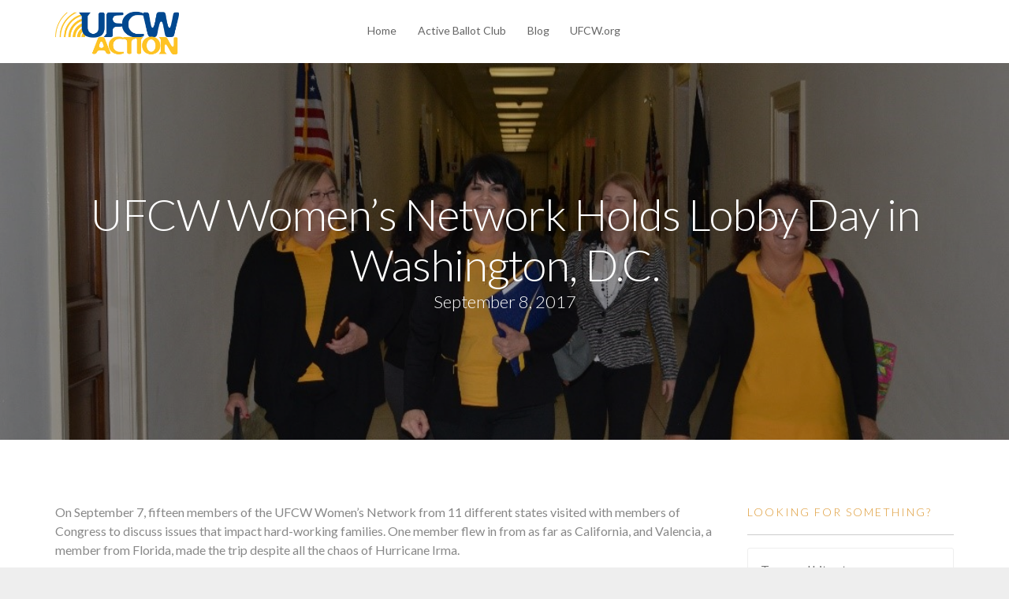

--- FILE ---
content_type: text/html; charset=UTF-8
request_url: http://www.ufcwaction.org/2017/09/08/ufcw-womens-network-holds-lobby-day-in-washington-d-c/
body_size: 12171
content:
<!doctype html>
<html lang="en-US">

<head>
	<meta charset="UTF-8">
	<meta name="viewport" content="width=device-width, initial-scale=1.0">
	<link rel="pingback" href="http://www.ufcwaction.org/xmlrpc.php" />
	<meta name='robots' content='index, follow, max-image-preview:large, max-snippet:-1, max-video-preview:-1' />
	<style>img:is([sizes="auto" i], [sizes^="auto," i]) { contain-intrinsic-size: 3000px 1500px }</style>
	
	<!-- This site is optimized with the Yoast SEO plugin v26.4 - https://yoast.com/wordpress/plugins/seo/ -->
	<title>UFCW Women&#039;s Network Holds Lobby Day in Washington, D.C. - UFCW Action</title>
	<link rel="canonical" href="http://www.ufcwaction.org/2017/09/08/ufcw-womens-network-holds-lobby-day-in-washington-d-c/" />
	<meta property="og:locale" content="en_US" />
	<meta property="og:type" content="article" />
	<meta property="og:title" content="UFCW Women&#039;s Network Holds Lobby Day in Washington, D.C. - UFCW Action" />
	<meta property="og:description" content="On September 7, fifteen members of the UFCW Women’s Network from 11 different states visited with members of Congress to discuss..." />
	<meta property="og:url" content="http://www.ufcwaction.org/2017/09/08/ufcw-womens-network-holds-lobby-day-in-washington-d-c/" />
	<meta property="og:site_name" content="UFCW Action" />
	<meta property="article:published_time" content="2017-09-08T13:52:06+00:00" />
	<meta property="article:modified_time" content="2017-09-13T13:54:15+00:00" />
	<meta property="og:image" content="http://www.ufcwaction.org/files/2017/09/womenslobbyday2.jpg" />
	<meta property="og:image:width" content="1109" />
	<meta property="og:image:height" content="739" />
	<meta property="og:image:type" content="image/jpeg" />
	<meta name="twitter:card" content="summary_large_image" />
	<meta name="twitter:label1" content="Written by" />
	<meta name="twitter:data1" content="" />
	<meta name="twitter:label2" content="Est. reading time" />
	<meta name="twitter:data2" content="2 minutes" />
	<script type="application/ld+json" class="yoast-schema-graph">{"@context":"https://schema.org","@graph":[{"@type":"WebPage","@id":"http://www.ufcwaction.org/2017/09/08/ufcw-womens-network-holds-lobby-day-in-washington-d-c/","url":"http://www.ufcwaction.org/2017/09/08/ufcw-womens-network-holds-lobby-day-in-washington-d-c/","name":"UFCW Women's Network Holds Lobby Day in Washington, D.C. - UFCW Action","isPartOf":{"@id":"http://www.ufcwaction.org/#website"},"primaryImageOfPage":{"@id":"http://www.ufcwaction.org/2017/09/08/ufcw-womens-network-holds-lobby-day-in-washington-d-c/#primaryimage"},"image":{"@id":"http://www.ufcwaction.org/2017/09/08/ufcw-womens-network-holds-lobby-day-in-washington-d-c/#primaryimage"},"thumbnailUrl":"http://www.ufcwaction.org/files/2017/09/womenslobbyday2.jpg","datePublished":"2017-09-08T13:52:06+00:00","dateModified":"2017-09-13T13:54:15+00:00","author":{"@id":""},"breadcrumb":{"@id":"http://www.ufcwaction.org/2017/09/08/ufcw-womens-network-holds-lobby-day-in-washington-d-c/#breadcrumb"},"inLanguage":"en-US","potentialAction":[{"@type":"ReadAction","target":["http://www.ufcwaction.org/2017/09/08/ufcw-womens-network-holds-lobby-day-in-washington-d-c/"]}]},{"@type":"ImageObject","inLanguage":"en-US","@id":"http://www.ufcwaction.org/2017/09/08/ufcw-womens-network-holds-lobby-day-in-washington-d-c/#primaryimage","url":"http://www.ufcwaction.org/files/2017/09/womenslobbyday2.jpg","contentUrl":"http://www.ufcwaction.org/files/2017/09/womenslobbyday2.jpg","width":1109,"height":739},{"@type":"BreadcrumbList","@id":"http://www.ufcwaction.org/2017/09/08/ufcw-womens-network-holds-lobby-day-in-washington-d-c/#breadcrumb","itemListElement":[{"@type":"ListItem","position":1,"name":"Home","item":"http://www.ufcwaction.org/"},{"@type":"ListItem","position":2,"name":"Blog","item":"http://www.ufcwaction.org/blog/"},{"@type":"ListItem","position":3,"name":"UFCW Women&#8217;s Network Holds Lobby Day in Washington, D.C."}]},{"@type":"WebSite","@id":"http://www.ufcwaction.org/#website","url":"http://www.ufcwaction.org/","name":"UFCW Action","description":"Activists of the United Food &amp; Commercial Workers Union","potentialAction":[{"@type":"SearchAction","target":{"@type":"EntryPoint","urlTemplate":"http://www.ufcwaction.org/?s={search_term_string}"},"query-input":{"@type":"PropertyValueSpecification","valueRequired":true,"valueName":"search_term_string"}}],"inLanguage":"en-US"},{"@type":"Person","@id":"","url":"http://www.ufcwaction.org/author/"}]}</script>
	<!-- / Yoast SEO plugin. -->


<link rel='dns-prefetch' href='//fonts.googleapis.com' />
<link rel="alternate" type="application/rss+xml" title="UFCW Action &raquo; Feed" href="http://www.ufcwaction.org/feed/" />
<link rel="alternate" type="application/rss+xml" title="UFCW Action &raquo; Comments Feed" href="http://www.ufcwaction.org/comments/feed/" />
<script type="text/javascript">
/* <![CDATA[ */
window._wpemojiSettings = {"baseUrl":"https:\/\/s.w.org\/images\/core\/emoji\/16.0.1\/72x72\/","ext":".png","svgUrl":"https:\/\/s.w.org\/images\/core\/emoji\/16.0.1\/svg\/","svgExt":".svg","source":{"concatemoji":"http:\/\/www.ufcwaction.org\/wp-includes\/js\/wp-emoji-release.min.js?ver=6.8.3"}};
/*! This file is auto-generated */
!function(s,n){var o,i,e;function c(e){try{var t={supportTests:e,timestamp:(new Date).valueOf()};sessionStorage.setItem(o,JSON.stringify(t))}catch(e){}}function p(e,t,n){e.clearRect(0,0,e.canvas.width,e.canvas.height),e.fillText(t,0,0);var t=new Uint32Array(e.getImageData(0,0,e.canvas.width,e.canvas.height).data),a=(e.clearRect(0,0,e.canvas.width,e.canvas.height),e.fillText(n,0,0),new Uint32Array(e.getImageData(0,0,e.canvas.width,e.canvas.height).data));return t.every(function(e,t){return e===a[t]})}function u(e,t){e.clearRect(0,0,e.canvas.width,e.canvas.height),e.fillText(t,0,0);for(var n=e.getImageData(16,16,1,1),a=0;a<n.data.length;a++)if(0!==n.data[a])return!1;return!0}function f(e,t,n,a){switch(t){case"flag":return n(e,"\ud83c\udff3\ufe0f\u200d\u26a7\ufe0f","\ud83c\udff3\ufe0f\u200b\u26a7\ufe0f")?!1:!n(e,"\ud83c\udde8\ud83c\uddf6","\ud83c\udde8\u200b\ud83c\uddf6")&&!n(e,"\ud83c\udff4\udb40\udc67\udb40\udc62\udb40\udc65\udb40\udc6e\udb40\udc67\udb40\udc7f","\ud83c\udff4\u200b\udb40\udc67\u200b\udb40\udc62\u200b\udb40\udc65\u200b\udb40\udc6e\u200b\udb40\udc67\u200b\udb40\udc7f");case"emoji":return!a(e,"\ud83e\udedf")}return!1}function g(e,t,n,a){var r="undefined"!=typeof WorkerGlobalScope&&self instanceof WorkerGlobalScope?new OffscreenCanvas(300,150):s.createElement("canvas"),o=r.getContext("2d",{willReadFrequently:!0}),i=(o.textBaseline="top",o.font="600 32px Arial",{});return e.forEach(function(e){i[e]=t(o,e,n,a)}),i}function t(e){var t=s.createElement("script");t.src=e,t.defer=!0,s.head.appendChild(t)}"undefined"!=typeof Promise&&(o="wpEmojiSettingsSupports",i=["flag","emoji"],n.supports={everything:!0,everythingExceptFlag:!0},e=new Promise(function(e){s.addEventListener("DOMContentLoaded",e,{once:!0})}),new Promise(function(t){var n=function(){try{var e=JSON.parse(sessionStorage.getItem(o));if("object"==typeof e&&"number"==typeof e.timestamp&&(new Date).valueOf()<e.timestamp+604800&&"object"==typeof e.supportTests)return e.supportTests}catch(e){}return null}();if(!n){if("undefined"!=typeof Worker&&"undefined"!=typeof OffscreenCanvas&&"undefined"!=typeof URL&&URL.createObjectURL&&"undefined"!=typeof Blob)try{var e="postMessage("+g.toString()+"("+[JSON.stringify(i),f.toString(),p.toString(),u.toString()].join(",")+"));",a=new Blob([e],{type:"text/javascript"}),r=new Worker(URL.createObjectURL(a),{name:"wpTestEmojiSupports"});return void(r.onmessage=function(e){c(n=e.data),r.terminate(),t(n)})}catch(e){}c(n=g(i,f,p,u))}t(n)}).then(function(e){for(var t in e)n.supports[t]=e[t],n.supports.everything=n.supports.everything&&n.supports[t],"flag"!==t&&(n.supports.everythingExceptFlag=n.supports.everythingExceptFlag&&n.supports[t]);n.supports.everythingExceptFlag=n.supports.everythingExceptFlag&&!n.supports.flag,n.DOMReady=!1,n.readyCallback=function(){n.DOMReady=!0}}).then(function(){return e}).then(function(){var e;n.supports.everything||(n.readyCallback(),(e=n.source||{}).concatemoji?t(e.concatemoji):e.wpemoji&&e.twemoji&&(t(e.twemoji),t(e.wpemoji)))}))}((window,document),window._wpemojiSettings);
/* ]]> */
</script>
<style id='wp-emoji-styles-inline-css' type='text/css'>

	img.wp-smiley, img.emoji {
		display: inline !important;
		border: none !important;
		box-shadow: none !important;
		height: 1em !important;
		width: 1em !important;
		margin: 0 0.07em !important;
		vertical-align: -0.1em !important;
		background: none !important;
		padding: 0 !important;
	}
</style>
<style id='wp-block-library-inline-css' type='text/css'>
:root{--wp-admin-theme-color:#007cba;--wp-admin-theme-color--rgb:0,124,186;--wp-admin-theme-color-darker-10:#006ba1;--wp-admin-theme-color-darker-10--rgb:0,107,161;--wp-admin-theme-color-darker-20:#005a87;--wp-admin-theme-color-darker-20--rgb:0,90,135;--wp-admin-border-width-focus:2px;--wp-block-synced-color:#7a00df;--wp-block-synced-color--rgb:122,0,223;--wp-bound-block-color:var(--wp-block-synced-color)}@media (min-resolution:192dpi){:root{--wp-admin-border-width-focus:1.5px}}.wp-element-button{cursor:pointer}:root{--wp--preset--font-size--normal:16px;--wp--preset--font-size--huge:42px}:root .has-very-light-gray-background-color{background-color:#eee}:root .has-very-dark-gray-background-color{background-color:#313131}:root .has-very-light-gray-color{color:#eee}:root .has-very-dark-gray-color{color:#313131}:root .has-vivid-green-cyan-to-vivid-cyan-blue-gradient-background{background:linear-gradient(135deg,#00d084,#0693e3)}:root .has-purple-crush-gradient-background{background:linear-gradient(135deg,#34e2e4,#4721fb 50%,#ab1dfe)}:root .has-hazy-dawn-gradient-background{background:linear-gradient(135deg,#faaca8,#dad0ec)}:root .has-subdued-olive-gradient-background{background:linear-gradient(135deg,#fafae1,#67a671)}:root .has-atomic-cream-gradient-background{background:linear-gradient(135deg,#fdd79a,#004a59)}:root .has-nightshade-gradient-background{background:linear-gradient(135deg,#330968,#31cdcf)}:root .has-midnight-gradient-background{background:linear-gradient(135deg,#020381,#2874fc)}.has-regular-font-size{font-size:1em}.has-larger-font-size{font-size:2.625em}.has-normal-font-size{font-size:var(--wp--preset--font-size--normal)}.has-huge-font-size{font-size:var(--wp--preset--font-size--huge)}.has-text-align-center{text-align:center}.has-text-align-left{text-align:left}.has-text-align-right{text-align:right}#end-resizable-editor-section{display:none}.aligncenter{clear:both}.items-justified-left{justify-content:flex-start}.items-justified-center{justify-content:center}.items-justified-right{justify-content:flex-end}.items-justified-space-between{justify-content:space-between}.screen-reader-text{border:0;clip-path:inset(50%);height:1px;margin:-1px;overflow:hidden;padding:0;position:absolute;width:1px;word-wrap:normal!important}.screen-reader-text:focus{background-color:#ddd;clip-path:none;color:#444;display:block;font-size:1em;height:auto;left:5px;line-height:normal;padding:15px 23px 14px;text-decoration:none;top:5px;width:auto;z-index:100000}html :where(.has-border-color){border-style:solid}html :where([style*=border-top-color]){border-top-style:solid}html :where([style*=border-right-color]){border-right-style:solid}html :where([style*=border-bottom-color]){border-bottom-style:solid}html :where([style*=border-left-color]){border-left-style:solid}html :where([style*=border-width]){border-style:solid}html :where([style*=border-top-width]){border-top-style:solid}html :where([style*=border-right-width]){border-right-style:solid}html :where([style*=border-bottom-width]){border-bottom-style:solid}html :where([style*=border-left-width]){border-left-style:solid}html :where(img[class*=wp-image-]){height:auto;max-width:100%}:where(figure){margin:0 0 1em}html :where(.is-position-sticky){--wp-admin--admin-bar--position-offset:var(--wp-admin--admin-bar--height,0px)}@media screen and (max-width:600px){html :where(.is-position-sticky){--wp-admin--admin-bar--position-offset:0px}}
</style>
<style id='classic-theme-styles-inline-css' type='text/css'>
/*! This file is auto-generated */
.wp-block-button__link{color:#fff;background-color:#32373c;border-radius:9999px;box-shadow:none;text-decoration:none;padding:calc(.667em + 2px) calc(1.333em + 2px);font-size:1.125em}.wp-block-file__button{background:#32373c;color:#fff;text-decoration:none}
</style>
<link rel='stylesheet' id='ebor-body-font-css' href='http://fonts.googleapis.com/css?family=Lato%3A300%2C400%2C700%2C300italic%2C400italic%7CQuestrial%7CLora%3A400%2C700%2C400italic&#038;ver=6.8.3' type='text/css' media='all' />
<link rel='stylesheet' id='ebor-bootstrap-css' href='http://www.ufcwaction.org/wp-content/themes/launchkit/style/css/bootstrap.min.css?ver=6.8.3' type='text/css' media='all' />
<link rel='stylesheet' id='ebor-fonts-css' href='http://www.ufcwaction.org/wp-content/themes/launchkit/style/css/fonts.css?ver=6.8.3' type='text/css' media='all' />
<link rel='stylesheet' id='ebor-plugins-css' href='http://www.ufcwaction.org/wp-content/themes/launchkit/style/css/plugins.css?ver=6.8.3' type='text/css' media='all' />
<link rel='stylesheet' id='ebor-theme-styles-css' href='http://www.ufcwaction.org/files/wp-less-cache/ebor-theme-styles.css?ver=1769856396' type='text/css' media='all' />
<link rel='stylesheet' id='ebor-style-css' href='http://www.ufcwaction.org/wp-content/themes/launchkit/style.css?ver=6.8.3' type='text/css' media='all' />
<style id='ebor-style-inline-css' type='text/css'>

			.nav-1 .logo {
				margin-top: 12px;
				max-height: 60px;
			}
		
//Health & Welfare Landing Page Code

.hw-header-text h1 {
margin-top: 20px;
}

.feature-dark-text ul {
list-style: none; 
}

.feature-dark-text p {
color: #444; font-size: 1.1em;
}

.feature-dark-text li {
color: #444; font-size: 1.1em;
}

.feature-dark-text li::before {
content: "•"; color: #444; display: inline-block; width: 1em; margin-left: .5em
}

.feature-heading {
font-size: 2em;
}

//Form

#gform_9 .gform_fields input[type=text] {
border: 2px solid red;
}

.vote-link a {
font-weight: 300; color: #d93;
}

//Pork Line Speed LP

.vc_general.vc_cta3.vc_cta3-style-custom {
    border-color: #f9f9f9;
}
.vc_general.vc_cta3.vc_cta3-style-custom {
    border-color: #f9f9f9;
}
</style>
<script type="text/javascript" src="http://www.ufcwaction.org/wp-includes/js/jquery/jquery.min.js?ver=3.7.1" id="jquery-core-js"></script>
<script type="text/javascript" src="http://www.ufcwaction.org/wp-includes/js/jquery/jquery-migrate.min.js?ver=3.4.1" id="jquery-migrate-js"></script>
<link rel="https://api.w.org/" href="http://www.ufcwaction.org/wp-json/" /><link rel="alternate" title="JSON" type="application/json" href="http://www.ufcwaction.org/wp-json/wp/v2/posts/25123" /><link rel="EditURI" type="application/rsd+xml" title="RSD" href="http://www.ufcwaction.org/xmlrpc.php?rsd" />
<meta name="generator" content="WordPress 6.8.3" />
<link rel='shortlink' href='http://www.ufcwaction.org/?p=25123' />
<link rel="alternate" title="oEmbed (JSON)" type="application/json+oembed" href="http://www.ufcwaction.org/wp-json/oembed/1.0/embed?url=http%3A%2F%2Fwww.ufcwaction.org%2F2017%2F09%2F08%2Fufcw-womens-network-holds-lobby-day-in-washington-d-c%2F" />
<link rel="alternate" title="oEmbed (XML)" type="text/xml+oembed" href="http://www.ufcwaction.org/wp-json/oembed/1.0/embed?url=http%3A%2F%2Fwww.ufcwaction.org%2F2017%2F09%2F08%2Fufcw-womens-network-holds-lobby-day-in-washington-d-c%2F&#038;format=xml" />
<script type="text/javascript">
	window._se_plugin_version = '8.1.9';
</script>
<meta name="generator" content="Powered by Visual Composer - drag and drop page builder for WordPress."/>
<!--[if lte IE 9]><link rel="stylesheet" type="text/css" href="http://www.ufcwaction.org/wp-content/plugins/js_composer/assets/css/vc_lte_ie9.min.css" media="screen"><![endif]--><!--[if IE  8]><link rel="stylesheet" type="text/css" href="http://www.ufcwaction.org/wp-content/plugins/js_composer/assets/css/vc-ie8.min.css" media="screen"><![endif]--><noscript><style type="text/css"> .wpb_animate_when_almost_visible { opacity: 1; }</style></noscript></head>

<body class="wp-singular post-template-default single single-post postid-25123 single-format-standard wp-theme-launchkit wpb-js-composer js-comp-ver-4.12 vc_responsive">

		
<div class="nav-container">
	<nav class="nav-1 fixed">
		<div class="navbar">
			<div class="container">
				<div class="row">
				
					<div class="col-md-3 col-sm-6 col-xs-8">
						<a href="http://www.ufcwaction.org/" class="home-link">
															<img alt="UFCW Action" class="logo" src="http://updates.ufcw.org/files/2016/07/UFCWaction.jpg" />
													</a>
					</div>
			
					<div class="col-md-3 text-right col-sm-6 col-md-push-6 col-xs-4">
						
												
						<div class="mobile-toggle">
							<div class="upper"></div>
							<div class="middle"></div>
							<div class="lower"></div>
						</div>
						
					</div>
			
					<div class="col-md-6 text-center col-md-pull-3 col-sm-12 col-xs-12">
						<ul id="menu-main-menu" class="menu"><li id="menu-item-18603" class="menu-item menu-item-type-post_type menu-item-object-page menu-item-home menu-item-18603"><a href="http://www.ufcwaction.org/">Home</a></li>
<li id="menu-item-18604" class="menu-item menu-item-type-post_type menu-item-object-page menu-item-18604"><a href="http://www.ufcwaction.org/abc/">Active Ballot Club</a></li>
<li id="menu-item-18605" class="menu-item menu-item-type-post_type menu-item-object-page current_page_parent menu-item-18605"><a href="http://www.ufcwaction.org/blog/">Blog</a></li>
<li id="menu-item-18606" class="menu-item menu-item-type-custom menu-item-object-custom menu-item-18606"><a href="http://www.ufcw.org">UFCW.org</a></li>
</ul>					</div>
		
				</div>
			</div>
		</div>
	</nav>
</div>
<div class="main-container"><section class="header header-11 overlay"><div class="hero-slider"><ul class="slides"><li>
		
			<div class="background-image-holder">
				<img alt="Background Image" class="background-image" src="http://www.ufcwaction.org/files/2017/09/womenslobbyday2.jpg">
			</div>
		
			<div class="container">
				<div class="row">
					<div class="col-sm-12 text-center">
						<h2 class="text-white">UFCW Women&#8217;s Network Holds Lobby Day in Washington, D.C.</h2>
						<p class="text-white lead">September 8, 2017</p>
					</div>
				</div>
			</div>
			
		</li></ul></div></section>
<section class="blog">
	<div class="container">
		<div class="row">
			
			<div class="col-md-9">
				<div id="post-25123" class="blog-snippet post-25123 post type-post status-publish format-standard has-post-thumbnail hentry category-lobby-day category-women">
	<h6 class="light text-center">
		September 8, 2017	</h6>
	<h3 class="text-center"><a href="http://www.ufcwaction.org/2017/09/08/ufcw-womens-network-holds-lobby-day-in-washington-d-c/">UFCW Women&#8217;s Network Holds Lobby Day in Washington, D.C.</a></h3><p>On September 7, fifteen members of the UFCW Women’s Network from 11 different states visited with members of Congress to discuss issues that impact hard-working families. One member flew in from as far as California, and Valencia, a member from Florida, made the trip despite all the chaos of Hurricane Irma.</p>
<p><a href="http://www.ufcwaction.org/files/2017/09/womensnetworklobby1.jpg"><img fetchpriority="high" decoding="async" class="alignleft size-full wp-image-25124" src="http://www.ufcwaction.org/files/2017/09/womensnetworklobby1.jpg" alt="" width="1348" height="899" srcset="http://www.ufcwaction.org/files/2017/09/womensnetworklobby1.jpg 1348w, http://www.ufcwaction.org/files/2017/09/womensnetworklobby1-300x200.jpg 300w, http://www.ufcwaction.org/files/2017/09/womensnetworklobby1-768x512.jpg 768w, http://www.ufcwaction.org/files/2017/09/womensnetworklobby1-1024x683.jpg 1024w" sizes="(max-width: 1348px) 100vw, 1348px" /></a>Women make up nearly half of the workforce, and many families need two incomes to make ends meet. With the responsibilities of taking care of kids or helping sick family members, having all the support women can get is critical to helping them and their families build the better lives they’ve earned and deserve.</p>
<p>The Women’s Network discussed the FAMILY Act, The Schedules That Work Act, and the importance of affordable health care with members of Congress.</p>
<p><strong>The FAMILY Act</strong> would provide paid family leave to all Americans and will make sure that hard-working people are able to take care of themselves and their loved ones no matter where they live, what job they have, or who they work for.</p>
<p><img decoding="async" class="alignleft size-large_thumbnail wp-image-25125" src="http://www.ufcwaction.org/files/2017/09/womenslobbyday2.jpg" alt="" width="1109" height="739" srcset="http://www.ufcwaction.org/files/2017/09/womenslobbyday2.jpg 1109w, http://www.ufcwaction.org/files/2017/09/womenslobbyday2-300x200.jpg 300w, http://www.ufcwaction.org/files/2017/09/womenslobbyday2-768x512.jpg 768w, http://www.ufcwaction.org/files/2017/09/womenslobbyday2-1024x682.jpg 1024w" sizes="(max-width: 1109px) 100vw, 1109px" /></p>
<p><strong>The Schedule That Work Act</strong> provides retail, food service and cleaning workers with two weeks advanced notice of their schedules and guarantees minimum pay when they’re sent home from work before completing their entire shift.</p>
<p>It’s essential for women to have <strong>affordable health care</strong> options. High health care costs are an especially large burden for lower-income women who regularly need health services, but who struggle to pay premiums and out-of-pocket costs. Making sure that all women have access to quality, affordable care will strengthen millions of American families.</p>
<p>Having women’s voices at the table is critical to building a better workforce that works for all.<a href="http://www.ufcwaction.org/files/2017/09/womenslobbyday3.jpg"><img decoding="async" class="alignleft size-large_thumbnail wp-image-25126" src="http://www.ufcwaction.org/files/2017/09/womenslobbyday3.jpg" alt="" width="1430" height="953" srcset="http://www.ufcwaction.org/files/2017/09/womenslobbyday3.jpg 1430w, http://www.ufcwaction.org/files/2017/09/womenslobbyday3-300x200.jpg 300w, http://www.ufcwaction.org/files/2017/09/womenslobbyday3-768x512.jpg 768w, http://www.ufcwaction.org/files/2017/09/womenslobbyday3-1024x682.jpg 1024w" sizes="(max-width: 1430px) 100vw, 1430px" /></a></p>
<p>Valencia, from Local 1625 in Florida, explained the power of showing up to speak face-to-face with members of Congress. “I’m a mother of three, and I understand that twelve weeks of unpaid leave is unreasonable for a single-income household. That’s why I’m here to talk to my Congressmember. It’s important to speak out about these issues and for them to hear directly from us.”</p>
<div class="clearfix"></div></div><!--end snippet-->			</div>
			
			<aside class="col-md-3 hidden-sm">
	<div id="search-2" class="sidebox widget widget_search"><h6 class="light">Looking for something?</h6><hr /><form class="search" method="get" id="searchform" action="http://www.ufcwaction.org/">
	<input type="text" id="s2" name="s" placeholder="Type and hit enter.." />
</form></div><div id="categories-2" class="sidebox widget widget_categories"><h6 class="light">What we&#8217;re up to:</h6><hr />
			<ul>
					<li class="cat-item cat-item-246"><a href="http://www.ufcwaction.org/category/community/">Community</a> (32)
<ul class='children'>
	<li class="cat-item cat-item-248"><a href="http://www.ufcwaction.org/category/community/partners/">Community Partnerships</a> (11)
</li>
	<li class="cat-item cat-item-258"><a href="http://www.ufcwaction.org/category/community/ufcw-profiles/">Member Spotlight</a> (10)
</li>
</ul>
</li>
	<li class="cat-item cat-item-299"><a href="http://www.ufcwaction.org/category/community-action/">Community Action</a> (9)
</li>
	<li class="cat-item cat-item-305"><a href="http://www.ufcwaction.org/category/processing/">Food Processing</a> (5)
</li>
	<li class="cat-item cat-item-300"><a href="http://www.ufcwaction.org/category/icwuc/">ICWUC</a> (7)
</li>
	<li class="cat-item cat-item-254"><a href="http://www.ufcwaction.org/category/industries/">Industry News</a> (614)
<ul class='children'>
	<li class="cat-item cat-item-244"><a href="http://www.ufcwaction.org/category/industries/cannabis/">Cannabis</a> (6)
</li>
	<li class="cat-item cat-item-253"><a href="http://www.ufcwaction.org/category/industries/chemical-workers/">Chemical Workers</a> (2)
</li>
	<li class="cat-item cat-item-273"><a href="http://www.ufcwaction.org/category/industries/distillery/">Distillery</a> (1)
</li>
	<li class="cat-item cat-item-13"><a href="http://www.ufcwaction.org/category/industries/packingprocessing/">Packing and Processing</a> (189)
	<ul class='children'>
	<li class="cat-item cat-item-281"><a href="http://www.ufcwaction.org/category/industries/packingprocessing/packing/">Packing</a> (16)
</li>
	</ul>
</li>
	<li class="cat-item cat-item-11"><a href="http://www.ufcwaction.org/category/industries/retail/">Retail</a> (269)
</li>
	<li class="cat-item cat-item-12"><a href="http://www.ufcwaction.org/category/industries/retailfood/">Retail Food</a> (204)
</li>
</ul>
</li>
	<li class="cat-item cat-item-232"><a href="http://www.ufcwaction.org/category/issues/">Issues</a> (341)
<ul class='children'>
	<li class="cat-item cat-item-251"><a href="http://www.ufcwaction.org/category/issues/benefits/">Benefits</a> (13)
</li>
	<li class="cat-item cat-item-297"><a href="http://www.ufcwaction.org/category/issues/civil-rights/">Civil Rights</a> (1)
</li>
	<li class="cat-item cat-item-229"><a href="http://www.ufcwaction.org/category/issues/corporateresponsibility/">Corporate Responsibility</a> (53)
</li>
	<li class="cat-item cat-item-230"><a href="http://www.ufcwaction.org/category/issues/economy/">Economy</a> (30)
</li>
	<li class="cat-item cat-item-250"><a href="http://www.ufcwaction.org/category/issues/families/">Families</a> (13)
</li>
	<li class="cat-item cat-item-249"><a href="http://www.ufcwaction.org/category/issues/foodaccess/">Food Access</a> (5)
</li>
	<li class="cat-item cat-item-231"><a href="http://www.ufcwaction.org/category/issues/food-safety/">Food Safety</a> (5)
</li>
	<li class="cat-item cat-item-209"><a href="http://www.ufcwaction.org/category/issues/immigration/">Immigration</a> (24)
</li>
	<li class="cat-item cat-item-278"><a href="http://www.ufcwaction.org/category/issues/legislation-and-politics/">Legislation and Politics</a> (47)
</li>
	<li class="cat-item cat-item-205"><a href="http://www.ufcwaction.org/category/issues/lgbtq/">LGBTQ</a> (17)
</li>
	<li class="cat-item cat-item-169"><a href="http://www.ufcwaction.org/category/issues/politic/">Politics</a> (59)
	<ul class='children'>
	<li class="cat-item cat-item-207"><a href="http://www.ufcwaction.org/category/issues/politic/2012election/">2012 Presidential Election</a> (16)
</li>
	<li class="cat-item cat-item-168"><a href="http://www.ufcwaction.org/category/issues/politic/barack-obama/">Barack Obama</a> (17)
</li>
	<li class="cat-item cat-item-208"><a href="http://www.ufcwaction.org/category/issues/politic/elections/">Elections</a> (25)
		<ul class='children'>
	<li class="cat-item cat-item-228"><a href="http://www.ufcwaction.org/category/issues/politic/elections/endorsements/">Endorsements</a> (5)
</li>
		</ul>
</li>
	</ul>
</li>
	<li class="cat-item cat-item-160"><a href="http://www.ufcwaction.org/category/issues/righttoorganize/">Right to Organize</a> (48)
</li>
	<li class="cat-item cat-item-265"><a href="http://www.ufcwaction.org/category/issues/women/">Women</a> (8)
</li>
	<li class="cat-item cat-item-18"><a href="http://www.ufcwaction.org/category/issues/workplace-safety/">Workplace Safety &amp; Health</a> (106)
</li>
</ul>
</li>
	<li class="cat-item cat-item-294"><a href="http://www.ufcwaction.org/category/lobby-day/">Lobby Day</a> (8)
</li>
	<li class="cat-item cat-item-308"><a href="http://www.ufcwaction.org/category/localresources/">Local Union Resources</a> (4)
</li>
	<li class="cat-item cat-item-306"><a href="http://www.ufcwaction.org/category/meat/">Meat Packing</a> (2)
</li>
	<li class="cat-item cat-item-307"><a href="http://www.ufcwaction.org/category/memberresources/">Member Resources</a> (1)
</li>
	<li class="cat-item cat-item-276"><a href="http://www.ufcwaction.org/category/collective-bargaining/">Negotiations</a> (70)
</li>
	<li class="cat-item cat-item-310"><a href="http://www.ufcwaction.org/category/onpoint/">On Point</a> (14)
</li>
	<li class="cat-item cat-item-9"><a href="http://www.ufcwaction.org/category/organizing/">Organizing</a> (170)
</li>
	<li class="cat-item cat-item-10"><a href="http://www.ufcwaction.org/category/press-releases/">Press Releases</a> (713)
</li>
	<li class="cat-item cat-item-304"><a href="http://www.ufcwaction.org/category/resources/">Resources</a> (3)
</li>
	<li class="cat-item cat-item-296"><a href="http://www.ufcwaction.org/category/retail-food/">Retail Food</a> (24)
</li>
	<li class="cat-item cat-item-280"><a href="http://www.ufcwaction.org/category/rwdsu/">RWDSU</a> (14)
</li>
	<li class="cat-item cat-item-260"><a href="http://www.ufcwaction.org/category/stewardship/">Stewardship</a> (21)
</li>
	<li class="cat-item cat-item-1"><a href="http://www.ufcwaction.org/category/uncategorized/">Uncategorized</a> (292)
</li>
			</ul>

			</div><div id="archives-2" class="sidebox widget widget_archive"><h6 class="light">Archives</h6><hr />		<label class="screen-reader-text" for="archives-dropdown-2">Archives</label>
		<select id="archives-dropdown-2" name="archive-dropdown">
			
			<option value="">Select Month</option>
				<option value='http://www.ufcwaction.org/2019/12/'> December 2019 &nbsp;(1)</option>
	<option value='http://www.ufcwaction.org/2019/09/'> September 2019 &nbsp;(3)</option>
	<option value='http://www.ufcwaction.org/2019/08/'> August 2019 &nbsp;(11)</option>
	<option value='http://www.ufcwaction.org/2019/07/'> July 2019 &nbsp;(1)</option>
	<option value='http://www.ufcwaction.org/2019/06/'> June 2019 &nbsp;(2)</option>
	<option value='http://www.ufcwaction.org/2019/05/'> May 2019 &nbsp;(14)</option>
	<option value='http://www.ufcwaction.org/2019/04/'> April 2019 &nbsp;(16)</option>
	<option value='http://www.ufcwaction.org/2019/03/'> March 2019 &nbsp;(9)</option>
	<option value='http://www.ufcwaction.org/2019/02/'> February 2019 &nbsp;(3)</option>
	<option value='http://www.ufcwaction.org/2019/01/'> January 2019 &nbsp;(8)</option>
	<option value='http://www.ufcwaction.org/2018/10/'> October 2018 &nbsp;(3)</option>
	<option value='http://www.ufcwaction.org/2018/06/'> June 2018 &nbsp;(17)</option>
	<option value='http://www.ufcwaction.org/2018/05/'> May 2018 &nbsp;(17)</option>
	<option value='http://www.ufcwaction.org/2018/03/'> March 2018 &nbsp;(8)</option>
	<option value='http://www.ufcwaction.org/2018/02/'> February 2018 &nbsp;(16)</option>
	<option value='http://www.ufcwaction.org/2018/01/'> January 2018 &nbsp;(20)</option>
	<option value='http://www.ufcwaction.org/2017/12/'> December 2017 &nbsp;(13)</option>
	<option value='http://www.ufcwaction.org/2017/11/'> November 2017 &nbsp;(8)</option>
	<option value='http://www.ufcwaction.org/2017/10/'> October 2017 &nbsp;(20)</option>
	<option value='http://www.ufcwaction.org/2017/09/'> September 2017 &nbsp;(19)</option>
	<option value='http://www.ufcwaction.org/2017/08/'> August 2017 &nbsp;(19)</option>
	<option value='http://www.ufcwaction.org/2017/06/'> June 2017 &nbsp;(2)</option>
	<option value='http://www.ufcwaction.org/2017/05/'> May 2017 &nbsp;(1)</option>
	<option value='http://www.ufcwaction.org/2017/04/'> April 2017 &nbsp;(10)</option>
	<option value='http://www.ufcwaction.org/2017/03/'> March 2017 &nbsp;(13)</option>
	<option value='http://www.ufcwaction.org/2017/02/'> February 2017 &nbsp;(3)</option>
	<option value='http://www.ufcwaction.org/2017/01/'> January 2017 &nbsp;(3)</option>
	<option value='http://www.ufcwaction.org/2016/12/'> December 2016 &nbsp;(6)</option>
	<option value='http://www.ufcwaction.org/2016/11/'> November 2016 &nbsp;(29)</option>
	<option value='http://www.ufcwaction.org/2016/10/'> October 2016 &nbsp;(7)</option>
	<option value='http://www.ufcwaction.org/2016/09/'> September 2016 &nbsp;(8)</option>
	<option value='http://www.ufcwaction.org/2016/08/'> August 2016 &nbsp;(11)</option>
	<option value='http://www.ufcwaction.org/2016/07/'> July 2016 &nbsp;(19)</option>
	<option value='http://www.ufcwaction.org/2016/06/'> June 2016 &nbsp;(6)</option>
	<option value='http://www.ufcwaction.org/2016/05/'> May 2016 &nbsp;(13)</option>
	<option value='http://www.ufcwaction.org/2016/04/'> April 2016 &nbsp;(2)</option>
	<option value='http://www.ufcwaction.org/2016/03/'> March 2016 &nbsp;(8)</option>
	<option value='http://www.ufcwaction.org/2016/02/'> February 2016 &nbsp;(16)</option>
	<option value='http://www.ufcwaction.org/2016/01/'> January 2016 &nbsp;(10)</option>
	<option value='http://www.ufcwaction.org/2015/12/'> December 2015 &nbsp;(11)</option>
	<option value='http://www.ufcwaction.org/2015/11/'> November 2015 &nbsp;(6)</option>
	<option value='http://www.ufcwaction.org/2015/10/'> October 2015 &nbsp;(8)</option>
	<option value='http://www.ufcwaction.org/2015/09/'> September 2015 &nbsp;(9)</option>
	<option value='http://www.ufcwaction.org/2015/08/'> August 2015 &nbsp;(5)</option>
	<option value='http://www.ufcwaction.org/2015/07/'> July 2015 &nbsp;(7)</option>
	<option value='http://www.ufcwaction.org/2015/06/'> June 2015 &nbsp;(16)</option>
	<option value='http://www.ufcwaction.org/2015/05/'> May 2015 &nbsp;(22)</option>
	<option value='http://www.ufcwaction.org/2015/04/'> April 2015 &nbsp;(19)</option>
	<option value='http://www.ufcwaction.org/2015/03/'> March 2015 &nbsp;(30)</option>
	<option value='http://www.ufcwaction.org/2015/02/'> February 2015 &nbsp;(16)</option>
	<option value='http://www.ufcwaction.org/2015/01/'> January 2015 &nbsp;(15)</option>
	<option value='http://www.ufcwaction.org/2014/12/'> December 2014 &nbsp;(14)</option>
	<option value='http://www.ufcwaction.org/2014/11/'> November 2014 &nbsp;(8)</option>
	<option value='http://www.ufcwaction.org/2014/10/'> October 2014 &nbsp;(16)</option>
	<option value='http://www.ufcwaction.org/2014/09/'> September 2014 &nbsp;(10)</option>
	<option value='http://www.ufcwaction.org/2014/08/'> August 2014 &nbsp;(12)</option>
	<option value='http://www.ufcwaction.org/2014/07/'> July 2014 &nbsp;(19)</option>
	<option value='http://www.ufcwaction.org/2014/06/'> June 2014 &nbsp;(15)</option>
	<option value='http://www.ufcwaction.org/2014/05/'> May 2014 &nbsp;(9)</option>
	<option value='http://www.ufcwaction.org/2014/04/'> April 2014 &nbsp;(12)</option>
	<option value='http://www.ufcwaction.org/2014/03/'> March 2014 &nbsp;(19)</option>
	<option value='http://www.ufcwaction.org/2014/02/'> February 2014 &nbsp;(19)</option>
	<option value='http://www.ufcwaction.org/2014/01/'> January 2014 &nbsp;(17)</option>
	<option value='http://www.ufcwaction.org/2013/12/'> December 2013 &nbsp;(5)</option>
	<option value='http://www.ufcwaction.org/2013/11/'> November 2013 &nbsp;(15)</option>
	<option value='http://www.ufcwaction.org/2013/10/'> October 2013 &nbsp;(13)</option>
	<option value='http://www.ufcwaction.org/2013/09/'> September 2013 &nbsp;(5)</option>
	<option value='http://www.ufcwaction.org/2013/08/'> August 2013 &nbsp;(11)</option>
	<option value='http://www.ufcwaction.org/2013/07/'> July 2013 &nbsp;(9)</option>
	<option value='http://www.ufcwaction.org/2013/06/'> June 2013 &nbsp;(18)</option>
	<option value='http://www.ufcwaction.org/2013/05/'> May 2013 &nbsp;(17)</option>
	<option value='http://www.ufcwaction.org/2013/04/'> April 2013 &nbsp;(13)</option>
	<option value='http://www.ufcwaction.org/2013/03/'> March 2013 &nbsp;(7)</option>
	<option value='http://www.ufcwaction.org/2013/02/'> February 2013 &nbsp;(10)</option>
	<option value='http://www.ufcwaction.org/2013/01/'> January 2013 &nbsp;(3)</option>
	<option value='http://www.ufcwaction.org/2012/12/'> December 2012 &nbsp;(6)</option>
	<option value='http://www.ufcwaction.org/2012/11/'> November 2012 &nbsp;(20)</option>
	<option value='http://www.ufcwaction.org/2012/10/'> October 2012 &nbsp;(11)</option>
	<option value='http://www.ufcwaction.org/2012/09/'> September 2012 &nbsp;(12)</option>
	<option value='http://www.ufcwaction.org/2012/08/'> August 2012 &nbsp;(11)</option>
	<option value='http://www.ufcwaction.org/2012/07/'> July 2012 &nbsp;(6)</option>
	<option value='http://www.ufcwaction.org/2012/06/'> June 2012 &nbsp;(6)</option>
	<option value='http://www.ufcwaction.org/2012/05/'> May 2012 &nbsp;(10)</option>
	<option value='http://www.ufcwaction.org/2012/04/'> April 2012 &nbsp;(8)</option>
	<option value='http://www.ufcwaction.org/2012/03/'> March 2012 &nbsp;(5)</option>
	<option value='http://www.ufcwaction.org/2012/02/'> February 2012 &nbsp;(3)</option>
	<option value='http://www.ufcwaction.org/2012/01/'> January 2012 &nbsp;(5)</option>
	<option value='http://www.ufcwaction.org/2011/12/'> December 2011 &nbsp;(1)</option>
	<option value='http://www.ufcwaction.org/2011/11/'> November 2011 &nbsp;(6)</option>
	<option value='http://www.ufcwaction.org/2011/10/'> October 2011 &nbsp;(15)</option>
	<option value='http://www.ufcwaction.org/2011/09/'> September 2011 &nbsp;(9)</option>
	<option value='http://www.ufcwaction.org/2011/08/'> August 2011 &nbsp;(9)</option>
	<option value='http://www.ufcwaction.org/2011/07/'> July 2011 &nbsp;(8)</option>
	<option value='http://www.ufcwaction.org/2011/06/'> June 2011 &nbsp;(10)</option>
	<option value='http://www.ufcwaction.org/2011/05/'> May 2011 &nbsp;(5)</option>
	<option value='http://www.ufcwaction.org/2011/04/'> April 2011 &nbsp;(3)</option>
	<option value='http://www.ufcwaction.org/2011/03/'> March 2011 &nbsp;(6)</option>
	<option value='http://www.ufcwaction.org/2011/02/'> February 2011 &nbsp;(1)</option>
	<option value='http://www.ufcwaction.org/2011/01/'> January 2011 &nbsp;(4)</option>
	<option value='http://www.ufcwaction.org/2010/12/'> December 2010 &nbsp;(4)</option>
	<option value='http://www.ufcwaction.org/2010/11/'> November 2010 &nbsp;(1)</option>
	<option value='http://www.ufcwaction.org/2010/10/'> October 2010 &nbsp;(2)</option>
	<option value='http://www.ufcwaction.org/2010/09/'> September 2010 &nbsp;(6)</option>
	<option value='http://www.ufcwaction.org/2010/07/'> July 2010 &nbsp;(4)</option>
	<option value='http://www.ufcwaction.org/2010/06/'> June 2010 &nbsp;(3)</option>
	<option value='http://www.ufcwaction.org/2010/05/'> May 2010 &nbsp;(5)</option>
	<option value='http://www.ufcwaction.org/2010/04/'> April 2010 &nbsp;(7)</option>
	<option value='http://www.ufcwaction.org/2010/03/'> March 2010 &nbsp;(6)</option>
	<option value='http://www.ufcwaction.org/2010/02/'> February 2010 &nbsp;(2)</option>
	<option value='http://www.ufcwaction.org/2010/01/'> January 2010 &nbsp;(3)</option>
	<option value='http://www.ufcwaction.org/2009/12/'> December 2009 &nbsp;(9)</option>
	<option value='http://www.ufcwaction.org/2009/11/'> November 2009 &nbsp;(7)</option>
	<option value='http://www.ufcwaction.org/2009/10/'> October 2009 &nbsp;(6)</option>
	<option value='http://www.ufcwaction.org/2009/09/'> September 2009 &nbsp;(8)</option>
	<option value='http://www.ufcwaction.org/2009/08/'> August 2009 &nbsp;(7)</option>
	<option value='http://www.ufcwaction.org/2009/07/'> July 2009 &nbsp;(6)</option>
	<option value='http://www.ufcwaction.org/2009/06/'> June 2009 &nbsp;(5)</option>
	<option value='http://www.ufcwaction.org/2009/05/'> May 2009 &nbsp;(3)</option>
	<option value='http://www.ufcwaction.org/2009/04/'> April 2009 &nbsp;(9)</option>
	<option value='http://www.ufcwaction.org/2009/03/'> March 2009 &nbsp;(8)</option>
	<option value='http://www.ufcwaction.org/2009/02/'> February 2009 &nbsp;(4)</option>
	<option value='http://www.ufcwaction.org/2009/01/'> January 2009 &nbsp;(3)</option>
	<option value='http://www.ufcwaction.org/2008/12/'> December 2008 &nbsp;(3)</option>
	<option value='http://www.ufcwaction.org/2008/11/'> November 2008 &nbsp;(10)</option>
	<option value='http://www.ufcwaction.org/2008/10/'> October 2008 &nbsp;(8)</option>
	<option value='http://www.ufcwaction.org/2008/09/'> September 2008 &nbsp;(5)</option>
	<option value='http://www.ufcwaction.org/2008/07/'> July 2008 &nbsp;(4)</option>
	<option value='http://www.ufcwaction.org/2008/06/'> June 2008 &nbsp;(5)</option>
	<option value='http://www.ufcwaction.org/2008/04/'> April 2008 &nbsp;(9)</option>
	<option value='http://www.ufcwaction.org/2008/03/'> March 2008 &nbsp;(3)</option>
	<option value='http://www.ufcwaction.org/2008/02/'> February 2008 &nbsp;(4)</option>
	<option value='http://www.ufcwaction.org/2008/01/'> January 2008 &nbsp;(6)</option>
	<option value='http://www.ufcwaction.org/2007/12/'> December 2007 &nbsp;(1)</option>
	<option value='http://www.ufcwaction.org/2007/11/'> November 2007 &nbsp;(3)</option>
	<option value='http://www.ufcwaction.org/2007/10/'> October 2007 &nbsp;(5)</option>
	<option value='http://www.ufcwaction.org/2007/09/'> September 2007 &nbsp;(4)</option>
	<option value='http://www.ufcwaction.org/2007/08/'> August 2007 &nbsp;(7)</option>
	<option value='http://www.ufcwaction.org/2007/07/'> July 2007 &nbsp;(5)</option>
	<option value='http://www.ufcwaction.org/2007/06/'> June 2007 &nbsp;(9)</option>
	<option value='http://www.ufcwaction.org/2007/05/'> May 2007 &nbsp;(13)</option>
	<option value='http://www.ufcwaction.org/2007/04/'> April 2007 &nbsp;(5)</option>
	<option value='http://www.ufcwaction.org/2007/03/'> March 2007 &nbsp;(6)</option>
	<option value='http://www.ufcwaction.org/2007/02/'> February 2007 &nbsp;(9)</option>
	<option value='http://www.ufcwaction.org/2007/01/'> January 2007 &nbsp;(2)</option>
	<option value='http://www.ufcwaction.org/2006/12/'> December 2006 &nbsp;(4)</option>
	<option value='http://www.ufcwaction.org/2006/11/'> November 2006 &nbsp;(4)</option>
	<option value='http://www.ufcwaction.org/2006/10/'> October 2006 &nbsp;(1)</option>
	<option value='http://www.ufcwaction.org/2006/09/'> September 2006 &nbsp;(4)</option>
	<option value='http://www.ufcwaction.org/2006/08/'> August 2006 &nbsp;(4)</option>
	<option value='http://www.ufcwaction.org/2006/07/'> July 2006 &nbsp;(5)</option>
	<option value='http://www.ufcwaction.org/2006/06/'> June 2006 &nbsp;(4)</option>
	<option value='http://www.ufcwaction.org/2006/05/'> May 2006 &nbsp;(6)</option>
	<option value='http://www.ufcwaction.org/2006/04/'> April 2006 &nbsp;(6)</option>
	<option value='http://www.ufcwaction.org/2006/03/'> March 2006 &nbsp;(3)</option>
	<option value='http://www.ufcwaction.org/2006/02/'> February 2006 &nbsp;(8)</option>
	<option value='http://www.ufcwaction.org/2006/01/'> January 2006 &nbsp;(9)</option>
	<option value='http://www.ufcwaction.org/2005/12/'> December 2005 &nbsp;(6)</option>
	<option value='http://www.ufcwaction.org/2005/11/'> November 2005 &nbsp;(9)</option>
	<option value='http://www.ufcwaction.org/2005/10/'> October 2005 &nbsp;(12)</option>
	<option value='http://www.ufcwaction.org/2005/09/'> September 2005 &nbsp;(13)</option>
	<option value='http://www.ufcwaction.org/2005/08/'> August 2005 &nbsp;(4)</option>
	<option value='http://www.ufcwaction.org/2005/07/'> July 2005 &nbsp;(7)</option>
	<option value='http://www.ufcwaction.org/2005/06/'> June 2005 &nbsp;(2)</option>
	<option value='http://www.ufcwaction.org/2005/05/'> May 2005 &nbsp;(6)</option>
	<option value='http://www.ufcwaction.org/2005/04/'> April 2005 &nbsp;(9)</option>
	<option value='http://www.ufcwaction.org/2005/03/'> March 2005 &nbsp;(8)</option>
	<option value='http://www.ufcwaction.org/2005/02/'> February 2005 &nbsp;(8)</option>
	<option value='http://www.ufcwaction.org/2005/01/'> January 2005 &nbsp;(1)</option>
	<option value='http://www.ufcwaction.org/2004/12/'> December 2004 &nbsp;(5)</option>
	<option value='http://www.ufcwaction.org/2004/11/'> November 2004 &nbsp;(3)</option>
	<option value='http://www.ufcwaction.org/2004/10/'> October 2004 &nbsp;(1)</option>
	<option value='http://www.ufcwaction.org/2004/09/'> September 2004 &nbsp;(1)</option>
	<option value='http://www.ufcwaction.org/2004/08/'> August 2004 &nbsp;(2)</option>
	<option value='http://www.ufcwaction.org/2004/07/'> July 2004 &nbsp;(2)</option>
	<option value='http://www.ufcwaction.org/2004/06/'> June 2004 &nbsp;(3)</option>
	<option value='http://www.ufcwaction.org/2004/04/'> April 2004 &nbsp;(7)</option>
	<option value='http://www.ufcwaction.org/2004/03/'> March 2004 &nbsp;(1)</option>
	<option value='http://www.ufcwaction.org/2004/02/'> February 2004 &nbsp;(3)</option>
	<option value='http://www.ufcwaction.org/2004/01/'> January 2004 &nbsp;(4)</option>
	<option value='http://www.ufcwaction.org/2003/12/'> December 2003 &nbsp;(12)</option>
	<option value='http://www.ufcwaction.org/2003/11/'> November 2003 &nbsp;(9)</option>
	<option value='http://www.ufcwaction.org/2003/10/'> October 2003 &nbsp;(8)</option>
	<option value='http://www.ufcwaction.org/2003/09/'> September 2003 &nbsp;(2)</option>
	<option value='http://www.ufcwaction.org/2003/08/'> August 2003 &nbsp;(29)</option>

		</select>

			<script type="text/javascript">
/* <![CDATA[ */

(function() {
	var dropdown = document.getElementById( "archives-dropdown-2" );
	function onSelectChange() {
		if ( dropdown.options[ dropdown.selectedIndex ].value !== '' ) {
			document.location.href = this.options[ this.selectedIndex ].value;
		}
	}
	dropdown.onchange = onSelectChange;
})();

/* ]]> */
</script>
</div></aside>		
		</div><!--end of row-->
	</div><!--end of container-->
</section>


<footer class="footer footer-4">

	<div class="background-image-holder">
		<img alt="Background Image" class="background-image" src="">
	</div>

	<ul class="social-links">
		<li>
						      <a href="https://www.facebook.com/ufcwinternational" target="_blank">
							      <i class="icon-facebook"></i>
						      </a>
						  </li><li>
						      <a href="https://twitter.com/ufcw" target="_blank">
							      <i class="icon-twitter"></i>
						      </a>
						  </li><li>
						      <a href="https://www.youtube.com/playlist?list=PLujTLCBfbkT8eUmM4aAMpsdIk_aoJpORQ" target="_blank">
							      <i class="icon-youtube-alt"></i>
						      </a>
						  </li>	</ul>

	<div class="container">
		<div class="row">
			<div class="col-sm-12 text-center">
				<a href="http://www.ufcwaction.org/">
					<img alt="Logo" src="http://updates.ufcw.org/files/2016/07/UFCWactionWhite.png">
					<p class="sub text-white">
						This is the website for UFCW members and friends to learn more about the issues we're working on and how to get more engaged. To visit the main website for UFCW International, go to <a href="http://www.ufcw.org">www.ufcw.org.</a>					</p>
				</a>
			</div>
		</div>
	</div>
	
</footer>	

</div>

<script type="speculationrules">
{"prefetch":[{"source":"document","where":{"and":[{"href_matches":"\/*"},{"not":{"href_matches":["\/wp-*.php","\/wp-admin\/*","\/files\/*","\/wp-content\/*","\/wp-content\/plugins\/*","\/wp-content\/themes\/launchkit\/*","\/*\\?(.+)"]}},{"not":{"selector_matches":"a[rel~=\"nofollow\"]"}},{"not":{"selector_matches":".no-prefetch, .no-prefetch a"}}]},"eagerness":"conservative"}]}
</script>
<style id='global-styles-inline-css' type='text/css'>
:root{--wp--preset--aspect-ratio--square: 1;--wp--preset--aspect-ratio--4-3: 4/3;--wp--preset--aspect-ratio--3-4: 3/4;--wp--preset--aspect-ratio--3-2: 3/2;--wp--preset--aspect-ratio--2-3: 2/3;--wp--preset--aspect-ratio--16-9: 16/9;--wp--preset--aspect-ratio--9-16: 9/16;--wp--preset--color--black: #000000;--wp--preset--color--cyan-bluish-gray: #abb8c3;--wp--preset--color--white: #ffffff;--wp--preset--color--pale-pink: #f78da7;--wp--preset--color--vivid-red: #cf2e2e;--wp--preset--color--luminous-vivid-orange: #ff6900;--wp--preset--color--luminous-vivid-amber: #fcb900;--wp--preset--color--light-green-cyan: #7bdcb5;--wp--preset--color--vivid-green-cyan: #00d084;--wp--preset--color--pale-cyan-blue: #8ed1fc;--wp--preset--color--vivid-cyan-blue: #0693e3;--wp--preset--color--vivid-purple: #9b51e0;--wp--preset--gradient--vivid-cyan-blue-to-vivid-purple: linear-gradient(135deg,rgba(6,147,227,1) 0%,rgb(155,81,224) 100%);--wp--preset--gradient--light-green-cyan-to-vivid-green-cyan: linear-gradient(135deg,rgb(122,220,180) 0%,rgb(0,208,130) 100%);--wp--preset--gradient--luminous-vivid-amber-to-luminous-vivid-orange: linear-gradient(135deg,rgba(252,185,0,1) 0%,rgba(255,105,0,1) 100%);--wp--preset--gradient--luminous-vivid-orange-to-vivid-red: linear-gradient(135deg,rgba(255,105,0,1) 0%,rgb(207,46,46) 100%);--wp--preset--gradient--very-light-gray-to-cyan-bluish-gray: linear-gradient(135deg,rgb(238,238,238) 0%,rgb(169,184,195) 100%);--wp--preset--gradient--cool-to-warm-spectrum: linear-gradient(135deg,rgb(74,234,220) 0%,rgb(151,120,209) 20%,rgb(207,42,186) 40%,rgb(238,44,130) 60%,rgb(251,105,98) 80%,rgb(254,248,76) 100%);--wp--preset--gradient--blush-light-purple: linear-gradient(135deg,rgb(255,206,236) 0%,rgb(152,150,240) 100%);--wp--preset--gradient--blush-bordeaux: linear-gradient(135deg,rgb(254,205,165) 0%,rgb(254,45,45) 50%,rgb(107,0,62) 100%);--wp--preset--gradient--luminous-dusk: linear-gradient(135deg,rgb(255,203,112) 0%,rgb(199,81,192) 50%,rgb(65,88,208) 100%);--wp--preset--gradient--pale-ocean: linear-gradient(135deg,rgb(255,245,203) 0%,rgb(182,227,212) 50%,rgb(51,167,181) 100%);--wp--preset--gradient--electric-grass: linear-gradient(135deg,rgb(202,248,128) 0%,rgb(113,206,126) 100%);--wp--preset--gradient--midnight: linear-gradient(135deg,rgb(2,3,129) 0%,rgb(40,116,252) 100%);--wp--preset--font-size--small: 13px;--wp--preset--font-size--medium: 20px;--wp--preset--font-size--large: 36px;--wp--preset--font-size--x-large: 42px;--wp--preset--spacing--20: 0.44rem;--wp--preset--spacing--30: 0.67rem;--wp--preset--spacing--40: 1rem;--wp--preset--spacing--50: 1.5rem;--wp--preset--spacing--60: 2.25rem;--wp--preset--spacing--70: 3.38rem;--wp--preset--spacing--80: 5.06rem;--wp--preset--shadow--natural: 6px 6px 9px rgba(0, 0, 0, 0.2);--wp--preset--shadow--deep: 12px 12px 50px rgba(0, 0, 0, 0.4);--wp--preset--shadow--sharp: 6px 6px 0px rgba(0, 0, 0, 0.2);--wp--preset--shadow--outlined: 6px 6px 0px -3px rgba(255, 255, 255, 1), 6px 6px rgba(0, 0, 0, 1);--wp--preset--shadow--crisp: 6px 6px 0px rgba(0, 0, 0, 1);}:where(.is-layout-flex){gap: 0.5em;}:where(.is-layout-grid){gap: 0.5em;}body .is-layout-flex{display: flex;}.is-layout-flex{flex-wrap: wrap;align-items: center;}.is-layout-flex > :is(*, div){margin: 0;}body .is-layout-grid{display: grid;}.is-layout-grid > :is(*, div){margin: 0;}:where(.wp-block-columns.is-layout-flex){gap: 2em;}:where(.wp-block-columns.is-layout-grid){gap: 2em;}:where(.wp-block-post-template.is-layout-flex){gap: 1.25em;}:where(.wp-block-post-template.is-layout-grid){gap: 1.25em;}.has-black-color{color: var(--wp--preset--color--black) !important;}.has-cyan-bluish-gray-color{color: var(--wp--preset--color--cyan-bluish-gray) !important;}.has-white-color{color: var(--wp--preset--color--white) !important;}.has-pale-pink-color{color: var(--wp--preset--color--pale-pink) !important;}.has-vivid-red-color{color: var(--wp--preset--color--vivid-red) !important;}.has-luminous-vivid-orange-color{color: var(--wp--preset--color--luminous-vivid-orange) !important;}.has-luminous-vivid-amber-color{color: var(--wp--preset--color--luminous-vivid-amber) !important;}.has-light-green-cyan-color{color: var(--wp--preset--color--light-green-cyan) !important;}.has-vivid-green-cyan-color{color: var(--wp--preset--color--vivid-green-cyan) !important;}.has-pale-cyan-blue-color{color: var(--wp--preset--color--pale-cyan-blue) !important;}.has-vivid-cyan-blue-color{color: var(--wp--preset--color--vivid-cyan-blue) !important;}.has-vivid-purple-color{color: var(--wp--preset--color--vivid-purple) !important;}.has-black-background-color{background-color: var(--wp--preset--color--black) !important;}.has-cyan-bluish-gray-background-color{background-color: var(--wp--preset--color--cyan-bluish-gray) !important;}.has-white-background-color{background-color: var(--wp--preset--color--white) !important;}.has-pale-pink-background-color{background-color: var(--wp--preset--color--pale-pink) !important;}.has-vivid-red-background-color{background-color: var(--wp--preset--color--vivid-red) !important;}.has-luminous-vivid-orange-background-color{background-color: var(--wp--preset--color--luminous-vivid-orange) !important;}.has-luminous-vivid-amber-background-color{background-color: var(--wp--preset--color--luminous-vivid-amber) !important;}.has-light-green-cyan-background-color{background-color: var(--wp--preset--color--light-green-cyan) !important;}.has-vivid-green-cyan-background-color{background-color: var(--wp--preset--color--vivid-green-cyan) !important;}.has-pale-cyan-blue-background-color{background-color: var(--wp--preset--color--pale-cyan-blue) !important;}.has-vivid-cyan-blue-background-color{background-color: var(--wp--preset--color--vivid-cyan-blue) !important;}.has-vivid-purple-background-color{background-color: var(--wp--preset--color--vivid-purple) !important;}.has-black-border-color{border-color: var(--wp--preset--color--black) !important;}.has-cyan-bluish-gray-border-color{border-color: var(--wp--preset--color--cyan-bluish-gray) !important;}.has-white-border-color{border-color: var(--wp--preset--color--white) !important;}.has-pale-pink-border-color{border-color: var(--wp--preset--color--pale-pink) !important;}.has-vivid-red-border-color{border-color: var(--wp--preset--color--vivid-red) !important;}.has-luminous-vivid-orange-border-color{border-color: var(--wp--preset--color--luminous-vivid-orange) !important;}.has-luminous-vivid-amber-border-color{border-color: var(--wp--preset--color--luminous-vivid-amber) !important;}.has-light-green-cyan-border-color{border-color: var(--wp--preset--color--light-green-cyan) !important;}.has-vivid-green-cyan-border-color{border-color: var(--wp--preset--color--vivid-green-cyan) !important;}.has-pale-cyan-blue-border-color{border-color: var(--wp--preset--color--pale-cyan-blue) !important;}.has-vivid-cyan-blue-border-color{border-color: var(--wp--preset--color--vivid-cyan-blue) !important;}.has-vivid-purple-border-color{border-color: var(--wp--preset--color--vivid-purple) !important;}.has-vivid-cyan-blue-to-vivid-purple-gradient-background{background: var(--wp--preset--gradient--vivid-cyan-blue-to-vivid-purple) !important;}.has-light-green-cyan-to-vivid-green-cyan-gradient-background{background: var(--wp--preset--gradient--light-green-cyan-to-vivid-green-cyan) !important;}.has-luminous-vivid-amber-to-luminous-vivid-orange-gradient-background{background: var(--wp--preset--gradient--luminous-vivid-amber-to-luminous-vivid-orange) !important;}.has-luminous-vivid-orange-to-vivid-red-gradient-background{background: var(--wp--preset--gradient--luminous-vivid-orange-to-vivid-red) !important;}.has-very-light-gray-to-cyan-bluish-gray-gradient-background{background: var(--wp--preset--gradient--very-light-gray-to-cyan-bluish-gray) !important;}.has-cool-to-warm-spectrum-gradient-background{background: var(--wp--preset--gradient--cool-to-warm-spectrum) !important;}.has-blush-light-purple-gradient-background{background: var(--wp--preset--gradient--blush-light-purple) !important;}.has-blush-bordeaux-gradient-background{background: var(--wp--preset--gradient--blush-bordeaux) !important;}.has-luminous-dusk-gradient-background{background: var(--wp--preset--gradient--luminous-dusk) !important;}.has-pale-ocean-gradient-background{background: var(--wp--preset--gradient--pale-ocean) !important;}.has-electric-grass-gradient-background{background: var(--wp--preset--gradient--electric-grass) !important;}.has-midnight-gradient-background{background: var(--wp--preset--gradient--midnight) !important;}.has-small-font-size{font-size: var(--wp--preset--font-size--small) !important;}.has-medium-font-size{font-size: var(--wp--preset--font-size--medium) !important;}.has-large-font-size{font-size: var(--wp--preset--font-size--large) !important;}.has-x-large-font-size{font-size: var(--wp--preset--font-size--x-large) !important;}
</style>
<script type="text/javascript" src="http://www.ufcwaction.org/wp-content/plugins/page-links-to/dist/new-tab.js?ver=3.3.7" id="page-links-to-js"></script>
<script type="text/javascript" src="http://www.ufcwaction.org/wp-content/themes/launchkit/style/js/bootstrap.min.js?ver=6.8.3" id="ebor-bootstrap-js"></script>
<script type="text/javascript" src="http://www.ufcwaction.org/wp-content/themes/launchkit/style/js/plugins.js?ver=6.8.3" id="ebor-plugins-js"></script>
<script type="text/javascript" id="ebor-scripts-js-extra">
/* <![CDATA[ */
var wp_data = {"access_token":"","client_id":""};
/* ]]> */
</script>
<script type="text/javascript" src="http://www.ufcwaction.org/wp-content/themes/launchkit/style/js/scripts.js?ver=6.8.3" id="ebor-scripts-js"></script>
</body>
</html>